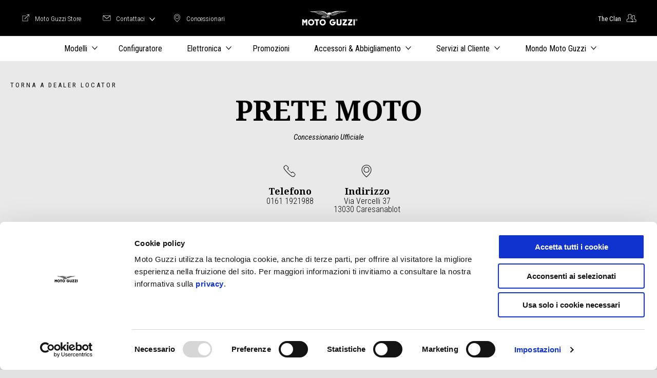

--- FILE ---
content_type: text/html;charset=UTF-8
request_url: https://www.motoguzzi.com/it_IT/dealer-locator/caresanablot/prete-moto/
body_size: 3638
content:
<!DOCTYPE html><html xmlns="http://www.w3.org/1999/xhtml" lang="it" xml:lang="it"><head><title>PRETE MOTO | Moto Guzzi Caresanablot</title><meta content="width=device-width, initial-scale=1" name="viewport"/><meta content="Piaggio WL 1.114.0-SNAPSHOT - " name="generator"/><meta content="index, follow" name="robots"/><meta content="PRETE MOTO, vendita  Moto Guzzi a Caresanablot. Indirizzo con mappa, email, orari di apertura e chiusura, contatto diretto. " name="description"/><meta content="PRETE MOTO | Moto Guzzi Caresanablot" property="og:title"/><meta content="moto-guzzi" property="og:site_name"/><meta content="website" property="og:type"/><meta content="https://www.motoguzzi.com/it_IT/dealer-locator/caresanablot/prete-moto/" property="og:url"/><meta content="PRETE MOTO, vendita  Moto Guzzi a Caresanablot. Indirizzo con mappa, email, orari di apertura e chiusura, contatto diretto. " property="og:description"/><meta content="Piaggio Group" name="author"/><meta content="summary" name="twitter:card"/><meta content="PRETE MOTO | Moto Guzzi Caresanablot" name="twitter:title"/><meta content="PRETE MOTO, vendita  Moto Guzzi a Caresanablot. Indirizzo con mappa, email, orari di apertura e chiusura, contatto diretto. " name="twitter:description"/><meta content="@moto-guzzi" name="twitter:creator"/><link href="https://www.motoguzzi.com/it_IT/dealer-locator/caresanablot/prete-moto/" rel="canonical"/><link as="style" href="https://fonts.googleapis.com/css2?family=Noto+Serif:ital,wght@0,400;0,700;1,400;1,700&family=Roboto+Condensed:ital,wght@0,300;0,400;0,700;1,300;1,400;1,700&display=swap" rel="preload"/><link crossorigin="" as="font" href="/docroot/1768947867/mgnl-vue/dist/prod/fonts/motoguzzi-icons.ef24e1e2.woff2" rel="preload"/><link as="style" href="/docroot/1768947867/mgnl-vue/dist/prod/css/chunk-vendors.css" rel="preload"/><link as="style" href="/docroot/1768947867/mgnl-vue/dist/prod/css/wl-theme-moto-guzzi.css" rel="preload"/><link as="script" href="/docroot/1768947867/mgnl-vue/dist/prod/js/chunk-vendors.js" rel="preload"/><link as="script" href="/docroot/1768947867/mgnl-vue/dist/prod/js/app.js" rel="preload"/><link href="/docroot/1768947867/mgnl-vue/dist/prod/css/chunk-vendors.css" rel="stylesheet"/><link href="/docroot/1768947867/mgnl-vue/dist/prod/css/wl-theme-moto-guzzi.css" rel="stylesheet"/><link href="/wlassets/moto-guzzi/master/logo/MG_favicon_512x512_7/resolutions/res-o57x57/MG_favicon_512x512_7.png" sizes="57x57" rel="apple-touch-icon-precomposed"/><link href="/wlassets/moto-guzzi/master/logo/MG_favicon_512x512_7/resolutions/res-o60x60/MG_favicon_512x512_7.png" sizes="60x60" rel="apple-touch-icon-precomposed"/><link href="/wlassets/moto-guzzi/master/logo/MG_favicon_512x512_7/resolutions/res-o72x72/MG_favicon_512x512_7.png" sizes="72x72" rel="apple-touch-icon-precomposed"/><link href="/wlassets/moto-guzzi/master/logo/MG_favicon_512x512_7/resolutions/res-o76x76/MG_favicon_512x512_7.png" sizes="76x76" rel="apple-touch-icon-precomposed"/><link href="/wlassets/moto-guzzi/master/logo/MG_favicon_512x512_7/resolutions/res-o114x114/MG_favicon_512x512_7.png" sizes="114x114" rel="apple-touch-icon-precomposed"/><link href="/wlassets/moto-guzzi/master/logo/MG_favicon_512x512_7/resolutions/res-o120x120/MG_favicon_512x512_7.png" sizes="120x120" rel="apple-touch-icon-precomposed"/><link href="/wlassets/moto-guzzi/master/logo/MG_favicon_512x512_7/resolutions/res-o144x144/MG_favicon_512x512_7.png" sizes="144x144" rel="apple-touch-icon-precomposed"/><link href="/wlassets/moto-guzzi/master/logo/MG_favicon_512x512_7/resolutions/res-o152x152/MG_favicon_512x512_7.png" sizes="152x152" rel="apple-touch-icon-precomposed"/><link href="/wlassets/moto-guzzi/master/logo/MG_favicon_512x512_7/resolutions/res-o196x196/MG_favicon_512x512_7.png" sizes="196x196" type="image/png" rel="icon"/><link href="/wlassets/moto-guzzi/master/logo/MG_favicon_512x512_7/resolutions/res-o128x128/MG_favicon_512x512_7.png" sizes="128x128" type="image/png" rel="icon"/><link href="/wlassets/moto-guzzi/master/logo/MG_favicon_512x512_7/resolutions/res-o96x96/MG_favicon_512x512_7.png" sizes="96x96" type="image/png" rel="icon"/><link href="/wlassets/moto-guzzi/master/logo/MG_favicon_512x512_7/resolutions/res-o32x32/MG_favicon_512x512_7.png" sizes="32x32" type="image/png" rel="icon"/><meta content="#FFFFFF" name="msapplication-TileColor"/><meta content="/wlassets/moto-guzzi/master/logo/MG_favicon_512x512_7/resolutions/res-o144x144/MG_favicon_512x512_7.png" name="msapplication-TileImage"/><meta content="/wlassets/moto-guzzi/master/logo/MG_favicon_512x512_7/resolutions/res-o70x70/MG_favicon_512x512_7.png" name="msapplication-square70x70logo"/><meta content="/wlassets/moto-guzzi/master/logo/MG_favicon_512x512_7/resolutions/res-o150x150/MG_favicon_512x512_7.png" name="msapplication-square150x150logo"/><meta content="/wlassets/moto-guzzi/master/logo/MG_favicon_512x512_7/resolutions/res-o310x150/MG_favicon_512x512_7.png" name="msapplication-wide310x150logo"/><meta content="/wlassets/moto-guzzi/master/logo/MG_favicon_512x512_7/resolutions/res-o310x310/MG_favicon_512x512_7.png" name="msapplication-square310x310logo"/><script>
			analyticsEvent = function() {};
			analyticsVPV = function() {};
			analyticsClearVPV = function() {};
			analyticsForm = function() {};
			analyticsSocial = function() {};

			window.dataLayer = window.dataLayer || [];

			dataLayer = [{
				'pageType':'other'
				
				
				
				,'dealer':"PRETE MOTO"
				,'città':"Caresanablot"
				,'cap':"13030"
			}];
		</script><script>(function(w,d,s,l,i){w[l]=w[l]||[];w[l].push({'gtm.start':
          new Date().getTime(),event:'gtm.js'});var f=d.getElementsByTagName(s)[0],
        j=d.createElement(s),dl=l!='dataLayer'?'&l='+l:'';j.async=true;j.src=
        'https://www.googletagmanager.com/gtm.js?id='+i+dl;f.parentNode.insertBefore(j,f);
      })(window,document,'script','dataLayer','GTM-W7J2BB');</script>
<script>(window.BOOMR_mq=window.BOOMR_mq||[]).push(["addVar",{"rua.upush":"false","rua.cpush":"true","rua.upre":"false","rua.cpre":"false","rua.uprl":"false","rua.cprl":"false","rua.cprf":"false","rua.trans":"SJ-7bbaddd8-e158-4b88-85ce-b25254e6c6ba","rua.cook":"false","rua.ims":"false","rua.ufprl":"false","rua.cfprl":"false","rua.isuxp":"false","rua.texp":"norulematch","rua.ceh":"false","rua.ueh":"false","rua.ieh.st":"0"}]);</script>
                              <script>!function(a){var e="https://s.go-mpulse.net/boomerang/",t="addEventListener";if("False"=="True")a.BOOMR_config=a.BOOMR_config||{},a.BOOMR_config.PageParams=a.BOOMR_config.PageParams||{},a.BOOMR_config.PageParams.pci=!0,e="https://s2.go-mpulse.net/boomerang/";if(window.BOOMR_API_key="WLQZ2-8QUST-8HX4R-V3NP9-CKETE",function(){function n(e){a.BOOMR_onload=e&&e.timeStamp||(new Date).getTime()}if(!a.BOOMR||!a.BOOMR.version&&!a.BOOMR.snippetExecuted){a.BOOMR=a.BOOMR||{},a.BOOMR.snippetExecuted=!0;var i,_,o,r=document.createElement("iframe");if(a[t])a[t]("load",n,!1);else if(a.attachEvent)a.attachEvent("onload",n);r.src="javascript:void(0)",r.title="",r.role="presentation",(r.frameElement||r).style.cssText="width:0;height:0;border:0;display:none;",o=document.getElementsByTagName("script")[0],o.parentNode.insertBefore(r,o);try{_=r.contentWindow.document}catch(O){i=document.domain,r.src="javascript:var d=document.open();d.domain='"+i+"';void(0);",_=r.contentWindow.document}_.open()._l=function(){var a=this.createElement("script");if(i)this.domain=i;a.id="boomr-if-as",a.src=e+"WLQZ2-8QUST-8HX4R-V3NP9-CKETE",BOOMR_lstart=(new Date).getTime(),this.body.appendChild(a)},_.write("<bo"+'dy onload="document._l();">'),_.close()}}(),"".length>0)if(a&&"performance"in a&&a.performance&&"function"==typeof a.performance.setResourceTimingBufferSize)a.performance.setResourceTimingBufferSize();!function(){if(BOOMR=a.BOOMR||{},BOOMR.plugins=BOOMR.plugins||{},!BOOMR.plugins.AK){var e="true"=="true"?1:0,t="",n="aof6sjax2khyi2lqacna-f-fedeb8a91-clientnsv4-s.akamaihd.net",i="false"=="true"?2:1,_={"ak.v":"39","ak.cp":"817040","ak.ai":parseInt("284384",10),"ak.ol":"0","ak.cr":10,"ak.ipv":4,"ak.proto":"h2","ak.rid":"2ec6e409","ak.r":47358,"ak.a2":e,"ak.m":"a","ak.n":"essl","ak.bpcip":"3.139.233.0","ak.cport":45456,"ak.gh":"23.208.24.235","ak.quicv":"","ak.tlsv":"tls1.3","ak.0rtt":"","ak.0rtt.ed":"","ak.csrc":"-","ak.acc":"","ak.t":"1768947866","ak.ak":"hOBiQwZUYzCg5VSAfCLimQ==Amw3/LuiRrytb40b7qAGl+4Ks4BJ4Dxzl8ITsDaBf+74L2nUmgiynyYysZzpJwwCBp8STLcKNfJ1uQg3x/uVYeNWrGM9jUItMy5UMNxP2jskSi7ZSQzQlCFR+A93p6mr3Bb6sumjsTz+jrcFE4Z8igFM2g1WWizkimg8pODQ/zWEqMtGh0Nnx4Z4XzXYEDVIoDap84HR/2ogNjW2+Gzebu10+b0Z7XSISIYxuy5Z64cEp3PGQ322w9aL9wnuZ4WqcuqMtj/7cFT9sVn4S3ns/NUlBe6ph/JWUmiUof6I/s1N79omRzMTK/6v+u+qGrPPf0ZrT5ddND+rebqOuiOJtJNbY0LoQ3DPSXqhu+aAsQ9hcUV45GIWjB+Pi+3qXW1SpW6XQjkU448v//6pnf4ZetrRjpWyKQb1KEWoL2Ss1MA=","ak.pv":"56","ak.dpoabenc":"","ak.tf":i};if(""!==t)_["ak.ruds"]=t;var o={i:!1,av:function(e){var t="http.initiator";if(e&&(!e[t]||"spa_hard"===e[t]))_["ak.feo"]=void 0!==a.aFeoApplied?1:0,BOOMR.addVar(_)},rv:function(){var a=["ak.bpcip","ak.cport","ak.cr","ak.csrc","ak.gh","ak.ipv","ak.m","ak.n","ak.ol","ak.proto","ak.quicv","ak.tlsv","ak.0rtt","ak.0rtt.ed","ak.r","ak.acc","ak.t","ak.tf"];BOOMR.removeVar(a)}};BOOMR.plugins.AK={akVars:_,akDNSPreFetchDomain:n,init:function(){if(!o.i){var a=BOOMR.subscribe;a("before_beacon",o.av,null,null),a("onbeacon",o.rv,null,null),o.i=!0}return this},is_complete:function(){return!0}}}}()}(window);</script></head><body class="theme-moto-guzzi t-dealer-locator-detail  "><noscript><iframe style="display:none;visibility:hidden" width="0" height="0" src="https://www.googletagmanager.com/ns.html?id=GTM-W7J2BB"></iframe></noscript><div id="vue-page"></div>
			<script type="text/x-template" id="vue-page-tmpl"> <vue-page-layout 
          jcr-path="/it_IT/moto-guzzi/it/dealer-locator/dettaglio-dealer"
          jcr-uuid="5f78e711-272e-4777-8abc-2ed7141da50e"
          :areaModel="areaModel"
        ><mgnl-dynamic-wrapper 
            wrapped-molecule="hero-heading"
          
          jcr-path="/it_IT/moto-guzzi/it/dealer-locator/dettaglio-dealer"
          jcr-uuid="5f78e711-272e-4777-8abc-2ed7141da50e"
          :areaModel="areaModel"
        ></mgnl-dynamic-wrapper><mgnl-dynamic-wrapper 
            wrapped-molecule="dealer-locator-detail"
          
          jcr-path="/it_IT/moto-guzzi/it/dealer-locator/dettaglio-dealer"
          jcr-uuid="5f78e711-272e-4777-8abc-2ed7141da50e"
          :areaModel="areaModel"
        ></mgnl-dynamic-wrapper></vue-page-layout> </script><script type="text/javascript">

        window.queryString = "seouri=caresanablot/prete-moto";

        window.mgnlVueConfig = {
          "currentCountry": "IT",
          "currentLanguage": "it",
          "googleMapKey": "AIzaSyAS3ilh5GlO_hZvYrw16JJIE-3uYHXX3Uc",
					"apiPath": "/it_IT/moto-guzzi/it/dealer-locator/dettaglio-dealer",
					"vehiclePDPConfPath": "/it_IT/moto-guzzi/it/vehicle-pdp-configuration",
          "vehiclePLPConfPath": "/it_IT/moto-guzzi/it/vehicle-plp-configuration",
          "debugMode": false,
          "messageMode": "mgnl",
          "editMode": false,
					"googleRecaptchaKeySite": "6LdbzkUjAAAAAPCompwz9W4NXm4bNWFF0xqJG-xW",
          "msProductsEndpoint": "https://jhgateway.piaggiogroup.com/services/pgproducts/api/products",
          "msPQMEndpoint": "https://jhgateway.piaggiogroup.com/services/pgpqm/api",
          "msBusinessPTEndpoint": "https://jhgateway.piaggiogroup.com/services/pgbusinesspt/api",
          "msXsrfEndpoint": "https://jhgateway.piaggiogroup.com/services/xsrf",
          "apiDealerlocator": "https://jhgateway.piaggiogroup.com/services/pgbusinesspt/api/dealerlocator",
          "santanderSimFinEndpoint": "https://services.santanderconsumer.com/quoting-tool/scf-plugin.js"
        }


			</script><script src="/docroot/1768947867/mgnl-vue/dist/prod/js/chunk-vendors.js"></script>
				

			<script src="/docroot/1768947867/mgnl-vue/dist/prod/js/app.js"></script>
				
		 <!-- devMode = false -->  <!-- debugMode = false -->  <!-- snapshotMode = true -->  <!-- appVersion = 1.114.0-SNAPSHOT --> </body></html>